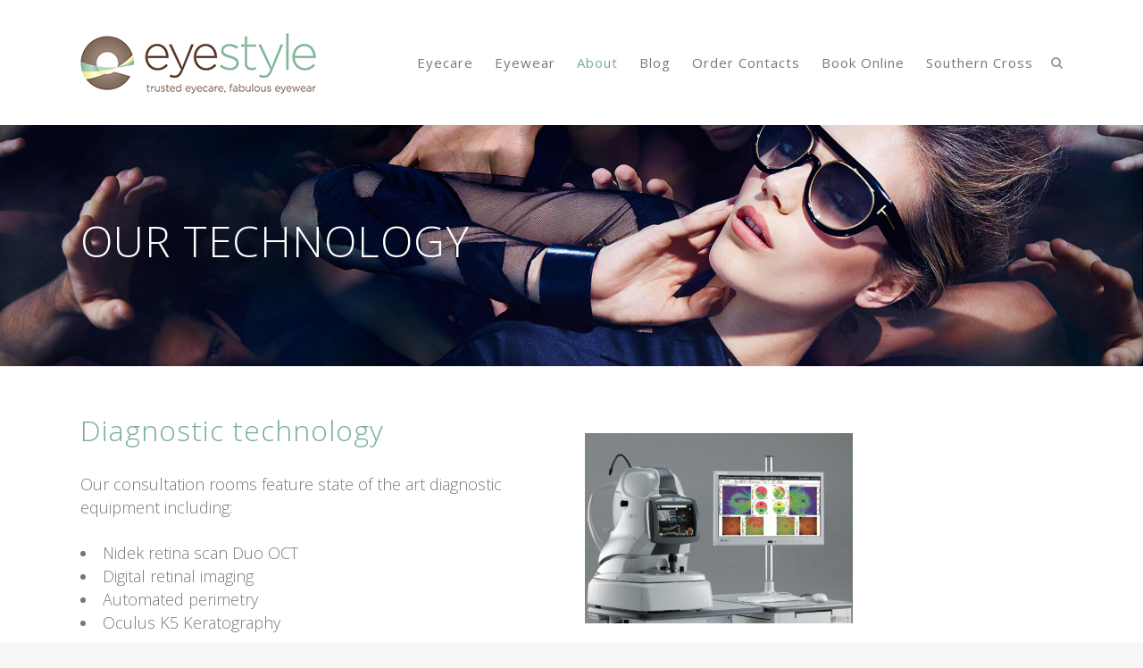

--- FILE ---
content_type: text/html; charset=UTF-8
request_url: https://www.eyestyle.co.nz/about/our-technology/
body_size: 12447
content:
	<!DOCTYPE html>
<html lang="en-US">
<head>
	<meta charset="UTF-8" />
	
	<title>Our Technology | Eyestyle</title>

	
			
						<meta name="viewport" content="width=device-width,initial-scale=1,user-scalable=no">
		
	<link rel="profile" href="http://gmpg.org/xfn/11" />
	<link rel="pingback" href="https://www.eyestyle.co.nz/xmlrpc.php" />
	<link rel="shortcut icon" type="image/x-icon" href="https://www.eyestyle.co.nz/wp-content/uploads/2015/07/fac.png">
	<link rel="apple-touch-icon" href="https://www.eyestyle.co.nz/wp-content/uploads/2015/07/fac.png"/>
	<link href='//fonts.googleapis.com/css?family=Raleway:100,200,300,400,500,600,700,800,900,300italic,400italic|Open+Sans:100,200,300,400,500,600,700,800,900,300italic,400italic&subset=latin,latin-ext' rel='stylesheet' type='text/css'>
<meta name='robots' content='index, follow, max-image-preview:large, max-snippet:-1, max-video-preview:-1' />
	<style>img:is([sizes="auto" i], [sizes^="auto," i]) { contain-intrinsic-size: 3000px 1500px }</style>
	
<!-- Google Tag Manager for WordPress by gtm4wp.com -->
<script data-cfasync="false" data-pagespeed-no-defer>
	var gtm4wp_datalayer_name = "dataLayer";
	var dataLayer = dataLayer || [];
</script>
<!-- End Google Tag Manager for WordPress by gtm4wp.com -->
	<!-- This site is optimized with the Yoast SEO plugin v21.6 - https://yoast.com/wordpress/plugins/seo/ -->
	<meta name="description" content="Eyestyle uses the latest technology to create custom lenses and perfect fittings. Experience vision care that’s truly personalised." />
	<link rel="canonical" href="https://www.eyestyle.co.nz/about/our-technology/" />
	<meta property="og:locale" content="en_US" />
	<meta property="og:type" content="article" />
	<meta property="og:title" content="Our Technology | Eyestyle" />
	<meta property="og:description" content="Eyestyle uses the latest technology to create custom lenses and perfect fittings. Experience vision care that’s truly personalised." />
	<meta property="og:url" content="https://www.eyestyle.co.nz/about/our-technology/" />
	<meta property="og:site_name" content="Eyestyle" />
	<meta property="article:modified_time" content="2023-10-18T02:35:07+00:00" />
	<meta property="og:image" content="https://www.eyestyle.co.nz/wp-content/uploads/2023/10/download.png" />
	<meta name="twitter:label1" content="Est. reading time" />
	<meta name="twitter:data1" content="2 minutes" />
	<script type="application/ld+json" class="yoast-schema-graph">{"@context":"https://schema.org","@graph":[{"@type":"WebPage","@id":"https://www.eyestyle.co.nz/about/our-technology/","url":"https://www.eyestyle.co.nz/about/our-technology/","name":"Our Technology | Eyestyle","isPartOf":{"@id":"https://www.eyestyle.co.nz/#website"},"primaryImageOfPage":{"@id":"https://www.eyestyle.co.nz/about/our-technology/#primaryimage"},"image":{"@id":"https://www.eyestyle.co.nz/about/our-technology/#primaryimage"},"thumbnailUrl":"https://www.eyestyle.co.nz/wp-content/uploads/2023/10/download.png","datePublished":"2015-08-04T03:45:51+00:00","dateModified":"2023-10-18T02:35:07+00:00","description":"Eyestyle uses the latest technology to create custom lenses and perfect fittings. Experience vision care that’s truly personalised.","breadcrumb":{"@id":"https://www.eyestyle.co.nz/about/our-technology/#breadcrumb"},"inLanguage":"en-US","potentialAction":[{"@type":"ReadAction","target":["https://www.eyestyle.co.nz/about/our-technology/"]}]},{"@type":"ImageObject","inLanguage":"en-US","@id":"https://www.eyestyle.co.nz/about/our-technology/#primaryimage","url":"https://www.eyestyle.co.nz/wp-content/uploads/2023/10/download.png","contentUrl":"https://www.eyestyle.co.nz/wp-content/uploads/2023/10/download.png","width":183,"height":275},{"@type":"BreadcrumbList","@id":"https://www.eyestyle.co.nz/about/our-technology/#breadcrumb","itemListElement":[{"@type":"ListItem","position":1,"name":"Home","item":"https://www.eyestyle.co.nz/"},{"@type":"ListItem","position":2,"name":"About","item":"https://www.eyestyle.co.nz/about/"},{"@type":"ListItem","position":3,"name":"Our technology"}]},{"@type":"WebSite","@id":"https://www.eyestyle.co.nz/#website","url":"https://www.eyestyle.co.nz/","name":"Eyestyle","description":"Trusted Eyecare. Fabulous Eyewear.","potentialAction":[{"@type":"SearchAction","target":{"@type":"EntryPoint","urlTemplate":"https://www.eyestyle.co.nz/?s={search_term_string}"},"query-input":"required name=search_term_string"}],"inLanguage":"en-US"}]}</script>
	<!-- / Yoast SEO plugin. -->


<link rel='dns-prefetch' href='//www.googletagmanager.com' />
<link rel='dns-prefetch' href='//fonts.googleapis.com' />
<link rel="alternate" type="application/rss+xml" title="Eyestyle &raquo; Feed" href="https://www.eyestyle.co.nz/feed/" />
<link rel="alternate" type="application/rss+xml" title="Eyestyle &raquo; Comments Feed" href="https://www.eyestyle.co.nz/comments/feed/" />
<link rel="alternate" type="application/rss+xml" title="Eyestyle &raquo; Our technology Comments Feed" href="https://www.eyestyle.co.nz/about/our-technology/feed/" />
<script type="text/javascript">
/* <![CDATA[ */
window._wpemojiSettings = {"baseUrl":"https:\/\/s.w.org\/images\/core\/emoji\/16.0.1\/72x72\/","ext":".png","svgUrl":"https:\/\/s.w.org\/images\/core\/emoji\/16.0.1\/svg\/","svgExt":".svg","source":{"concatemoji":"https:\/\/www.eyestyle.co.nz\/wp-includes\/js\/wp-emoji-release.min.js?ver=6.8.3"}};
/*! This file is auto-generated */
!function(s,n){var o,i,e;function c(e){try{var t={supportTests:e,timestamp:(new Date).valueOf()};sessionStorage.setItem(o,JSON.stringify(t))}catch(e){}}function p(e,t,n){e.clearRect(0,0,e.canvas.width,e.canvas.height),e.fillText(t,0,0);var t=new Uint32Array(e.getImageData(0,0,e.canvas.width,e.canvas.height).data),a=(e.clearRect(0,0,e.canvas.width,e.canvas.height),e.fillText(n,0,0),new Uint32Array(e.getImageData(0,0,e.canvas.width,e.canvas.height).data));return t.every(function(e,t){return e===a[t]})}function u(e,t){e.clearRect(0,0,e.canvas.width,e.canvas.height),e.fillText(t,0,0);for(var n=e.getImageData(16,16,1,1),a=0;a<n.data.length;a++)if(0!==n.data[a])return!1;return!0}function f(e,t,n,a){switch(t){case"flag":return n(e,"\ud83c\udff3\ufe0f\u200d\u26a7\ufe0f","\ud83c\udff3\ufe0f\u200b\u26a7\ufe0f")?!1:!n(e,"\ud83c\udde8\ud83c\uddf6","\ud83c\udde8\u200b\ud83c\uddf6")&&!n(e,"\ud83c\udff4\udb40\udc67\udb40\udc62\udb40\udc65\udb40\udc6e\udb40\udc67\udb40\udc7f","\ud83c\udff4\u200b\udb40\udc67\u200b\udb40\udc62\u200b\udb40\udc65\u200b\udb40\udc6e\u200b\udb40\udc67\u200b\udb40\udc7f");case"emoji":return!a(e,"\ud83e\udedf")}return!1}function g(e,t,n,a){var r="undefined"!=typeof WorkerGlobalScope&&self instanceof WorkerGlobalScope?new OffscreenCanvas(300,150):s.createElement("canvas"),o=r.getContext("2d",{willReadFrequently:!0}),i=(o.textBaseline="top",o.font="600 32px Arial",{});return e.forEach(function(e){i[e]=t(o,e,n,a)}),i}function t(e){var t=s.createElement("script");t.src=e,t.defer=!0,s.head.appendChild(t)}"undefined"!=typeof Promise&&(o="wpEmojiSettingsSupports",i=["flag","emoji"],n.supports={everything:!0,everythingExceptFlag:!0},e=new Promise(function(e){s.addEventListener("DOMContentLoaded",e,{once:!0})}),new Promise(function(t){var n=function(){try{var e=JSON.parse(sessionStorage.getItem(o));if("object"==typeof e&&"number"==typeof e.timestamp&&(new Date).valueOf()<e.timestamp+604800&&"object"==typeof e.supportTests)return e.supportTests}catch(e){}return null}();if(!n){if("undefined"!=typeof Worker&&"undefined"!=typeof OffscreenCanvas&&"undefined"!=typeof URL&&URL.createObjectURL&&"undefined"!=typeof Blob)try{var e="postMessage("+g.toString()+"("+[JSON.stringify(i),f.toString(),p.toString(),u.toString()].join(",")+"));",a=new Blob([e],{type:"text/javascript"}),r=new Worker(URL.createObjectURL(a),{name:"wpTestEmojiSupports"});return void(r.onmessage=function(e){c(n=e.data),r.terminate(),t(n)})}catch(e){}c(n=g(i,f,p,u))}t(n)}).then(function(e){for(var t in e)n.supports[t]=e[t],n.supports.everything=n.supports.everything&&n.supports[t],"flag"!==t&&(n.supports.everythingExceptFlag=n.supports.everythingExceptFlag&&n.supports[t]);n.supports.everythingExceptFlag=n.supports.everythingExceptFlag&&!n.supports.flag,n.DOMReady=!1,n.readyCallback=function(){n.DOMReady=!0}}).then(function(){return e}).then(function(){var e;n.supports.everything||(n.readyCallback(),(e=n.source||{}).concatemoji?t(e.concatemoji):e.wpemoji&&e.twemoji&&(t(e.twemoji),t(e.wpemoji)))}))}((window,document),window._wpemojiSettings);
/* ]]> */
</script>
<link rel='stylesheet' id='layerslider-css' href='https://www.eyestyle.co.nz/wp-content/plugins/LayerSlider/assets/static/layerslider/css/layerslider.css?ver=7.3.0' type='text/css' media='all' />
<link rel='stylesheet' id='ls-google-fonts-css' href='https://fonts.googleapis.com/css?family=Lato:100,100i,200,200i,300,300i,400,400i,500,500i,600,600i,700,700i,800,800i,900,900i%7COpen+Sans:100,100i,200,200i,300,300i,400,400i,500,500i,600,600i,700,700i,800,800i,900,900i%7CIndie+Flower:100,100i,200,200i,300,300i,400,400i,500,500i,600,600i,700,700i,800,800i,900,900i%7COswald:100,100i,200,200i,300,300i,400,400i,500,500i,600,600i,700,700i,800,800i,900,900i' type='text/css' media='all' />
<style id='wp-emoji-styles-inline-css' type='text/css'>

	img.wp-smiley, img.emoji {
		display: inline !important;
		border: none !important;
		box-shadow: none !important;
		height: 1em !important;
		width: 1em !important;
		margin: 0 0.07em !important;
		vertical-align: -0.1em !important;
		background: none !important;
		padding: 0 !important;
	}
</style>
<link rel='stylesheet' id='wp-block-library-css' href='https://www.eyestyle.co.nz/wp-includes/css/dist/block-library/style.min.css?ver=6.8.3' type='text/css' media='all' />
<style id='classic-theme-styles-inline-css' type='text/css'>
/*! This file is auto-generated */
.wp-block-button__link{color:#fff;background-color:#32373c;border-radius:9999px;box-shadow:none;text-decoration:none;padding:calc(.667em + 2px) calc(1.333em + 2px);font-size:1.125em}.wp-block-file__button{background:#32373c;color:#fff;text-decoration:none}
</style>
<style id='global-styles-inline-css' type='text/css'>
:root{--wp--preset--aspect-ratio--square: 1;--wp--preset--aspect-ratio--4-3: 4/3;--wp--preset--aspect-ratio--3-4: 3/4;--wp--preset--aspect-ratio--3-2: 3/2;--wp--preset--aspect-ratio--2-3: 2/3;--wp--preset--aspect-ratio--16-9: 16/9;--wp--preset--aspect-ratio--9-16: 9/16;--wp--preset--color--black: #000000;--wp--preset--color--cyan-bluish-gray: #abb8c3;--wp--preset--color--white: #ffffff;--wp--preset--color--pale-pink: #f78da7;--wp--preset--color--vivid-red: #cf2e2e;--wp--preset--color--luminous-vivid-orange: #ff6900;--wp--preset--color--luminous-vivid-amber: #fcb900;--wp--preset--color--light-green-cyan: #7bdcb5;--wp--preset--color--vivid-green-cyan: #00d084;--wp--preset--color--pale-cyan-blue: #8ed1fc;--wp--preset--color--vivid-cyan-blue: #0693e3;--wp--preset--color--vivid-purple: #9b51e0;--wp--preset--gradient--vivid-cyan-blue-to-vivid-purple: linear-gradient(135deg,rgba(6,147,227,1) 0%,rgb(155,81,224) 100%);--wp--preset--gradient--light-green-cyan-to-vivid-green-cyan: linear-gradient(135deg,rgb(122,220,180) 0%,rgb(0,208,130) 100%);--wp--preset--gradient--luminous-vivid-amber-to-luminous-vivid-orange: linear-gradient(135deg,rgba(252,185,0,1) 0%,rgba(255,105,0,1) 100%);--wp--preset--gradient--luminous-vivid-orange-to-vivid-red: linear-gradient(135deg,rgba(255,105,0,1) 0%,rgb(207,46,46) 100%);--wp--preset--gradient--very-light-gray-to-cyan-bluish-gray: linear-gradient(135deg,rgb(238,238,238) 0%,rgb(169,184,195) 100%);--wp--preset--gradient--cool-to-warm-spectrum: linear-gradient(135deg,rgb(74,234,220) 0%,rgb(151,120,209) 20%,rgb(207,42,186) 40%,rgb(238,44,130) 60%,rgb(251,105,98) 80%,rgb(254,248,76) 100%);--wp--preset--gradient--blush-light-purple: linear-gradient(135deg,rgb(255,206,236) 0%,rgb(152,150,240) 100%);--wp--preset--gradient--blush-bordeaux: linear-gradient(135deg,rgb(254,205,165) 0%,rgb(254,45,45) 50%,rgb(107,0,62) 100%);--wp--preset--gradient--luminous-dusk: linear-gradient(135deg,rgb(255,203,112) 0%,rgb(199,81,192) 50%,rgb(65,88,208) 100%);--wp--preset--gradient--pale-ocean: linear-gradient(135deg,rgb(255,245,203) 0%,rgb(182,227,212) 50%,rgb(51,167,181) 100%);--wp--preset--gradient--electric-grass: linear-gradient(135deg,rgb(202,248,128) 0%,rgb(113,206,126) 100%);--wp--preset--gradient--midnight: linear-gradient(135deg,rgb(2,3,129) 0%,rgb(40,116,252) 100%);--wp--preset--font-size--small: 13px;--wp--preset--font-size--medium: 20px;--wp--preset--font-size--large: 36px;--wp--preset--font-size--x-large: 42px;--wp--preset--spacing--20: 0.44rem;--wp--preset--spacing--30: 0.67rem;--wp--preset--spacing--40: 1rem;--wp--preset--spacing--50: 1.5rem;--wp--preset--spacing--60: 2.25rem;--wp--preset--spacing--70: 3.38rem;--wp--preset--spacing--80: 5.06rem;--wp--preset--shadow--natural: 6px 6px 9px rgba(0, 0, 0, 0.2);--wp--preset--shadow--deep: 12px 12px 50px rgba(0, 0, 0, 0.4);--wp--preset--shadow--sharp: 6px 6px 0px rgba(0, 0, 0, 0.2);--wp--preset--shadow--outlined: 6px 6px 0px -3px rgba(255, 255, 255, 1), 6px 6px rgba(0, 0, 0, 1);--wp--preset--shadow--crisp: 6px 6px 0px rgba(0, 0, 0, 1);}:where(.is-layout-flex){gap: 0.5em;}:where(.is-layout-grid){gap: 0.5em;}body .is-layout-flex{display: flex;}.is-layout-flex{flex-wrap: wrap;align-items: center;}.is-layout-flex > :is(*, div){margin: 0;}body .is-layout-grid{display: grid;}.is-layout-grid > :is(*, div){margin: 0;}:where(.wp-block-columns.is-layout-flex){gap: 2em;}:where(.wp-block-columns.is-layout-grid){gap: 2em;}:where(.wp-block-post-template.is-layout-flex){gap: 1.25em;}:where(.wp-block-post-template.is-layout-grid){gap: 1.25em;}.has-black-color{color: var(--wp--preset--color--black) !important;}.has-cyan-bluish-gray-color{color: var(--wp--preset--color--cyan-bluish-gray) !important;}.has-white-color{color: var(--wp--preset--color--white) !important;}.has-pale-pink-color{color: var(--wp--preset--color--pale-pink) !important;}.has-vivid-red-color{color: var(--wp--preset--color--vivid-red) !important;}.has-luminous-vivid-orange-color{color: var(--wp--preset--color--luminous-vivid-orange) !important;}.has-luminous-vivid-amber-color{color: var(--wp--preset--color--luminous-vivid-amber) !important;}.has-light-green-cyan-color{color: var(--wp--preset--color--light-green-cyan) !important;}.has-vivid-green-cyan-color{color: var(--wp--preset--color--vivid-green-cyan) !important;}.has-pale-cyan-blue-color{color: var(--wp--preset--color--pale-cyan-blue) !important;}.has-vivid-cyan-blue-color{color: var(--wp--preset--color--vivid-cyan-blue) !important;}.has-vivid-purple-color{color: var(--wp--preset--color--vivid-purple) !important;}.has-black-background-color{background-color: var(--wp--preset--color--black) !important;}.has-cyan-bluish-gray-background-color{background-color: var(--wp--preset--color--cyan-bluish-gray) !important;}.has-white-background-color{background-color: var(--wp--preset--color--white) !important;}.has-pale-pink-background-color{background-color: var(--wp--preset--color--pale-pink) !important;}.has-vivid-red-background-color{background-color: var(--wp--preset--color--vivid-red) !important;}.has-luminous-vivid-orange-background-color{background-color: var(--wp--preset--color--luminous-vivid-orange) !important;}.has-luminous-vivid-amber-background-color{background-color: var(--wp--preset--color--luminous-vivid-amber) !important;}.has-light-green-cyan-background-color{background-color: var(--wp--preset--color--light-green-cyan) !important;}.has-vivid-green-cyan-background-color{background-color: var(--wp--preset--color--vivid-green-cyan) !important;}.has-pale-cyan-blue-background-color{background-color: var(--wp--preset--color--pale-cyan-blue) !important;}.has-vivid-cyan-blue-background-color{background-color: var(--wp--preset--color--vivid-cyan-blue) !important;}.has-vivid-purple-background-color{background-color: var(--wp--preset--color--vivid-purple) !important;}.has-black-border-color{border-color: var(--wp--preset--color--black) !important;}.has-cyan-bluish-gray-border-color{border-color: var(--wp--preset--color--cyan-bluish-gray) !important;}.has-white-border-color{border-color: var(--wp--preset--color--white) !important;}.has-pale-pink-border-color{border-color: var(--wp--preset--color--pale-pink) !important;}.has-vivid-red-border-color{border-color: var(--wp--preset--color--vivid-red) !important;}.has-luminous-vivid-orange-border-color{border-color: var(--wp--preset--color--luminous-vivid-orange) !important;}.has-luminous-vivid-amber-border-color{border-color: var(--wp--preset--color--luminous-vivid-amber) !important;}.has-light-green-cyan-border-color{border-color: var(--wp--preset--color--light-green-cyan) !important;}.has-vivid-green-cyan-border-color{border-color: var(--wp--preset--color--vivid-green-cyan) !important;}.has-pale-cyan-blue-border-color{border-color: var(--wp--preset--color--pale-cyan-blue) !important;}.has-vivid-cyan-blue-border-color{border-color: var(--wp--preset--color--vivid-cyan-blue) !important;}.has-vivid-purple-border-color{border-color: var(--wp--preset--color--vivid-purple) !important;}.has-vivid-cyan-blue-to-vivid-purple-gradient-background{background: var(--wp--preset--gradient--vivid-cyan-blue-to-vivid-purple) !important;}.has-light-green-cyan-to-vivid-green-cyan-gradient-background{background: var(--wp--preset--gradient--light-green-cyan-to-vivid-green-cyan) !important;}.has-luminous-vivid-amber-to-luminous-vivid-orange-gradient-background{background: var(--wp--preset--gradient--luminous-vivid-amber-to-luminous-vivid-orange) !important;}.has-luminous-vivid-orange-to-vivid-red-gradient-background{background: var(--wp--preset--gradient--luminous-vivid-orange-to-vivid-red) !important;}.has-very-light-gray-to-cyan-bluish-gray-gradient-background{background: var(--wp--preset--gradient--very-light-gray-to-cyan-bluish-gray) !important;}.has-cool-to-warm-spectrum-gradient-background{background: var(--wp--preset--gradient--cool-to-warm-spectrum) !important;}.has-blush-light-purple-gradient-background{background: var(--wp--preset--gradient--blush-light-purple) !important;}.has-blush-bordeaux-gradient-background{background: var(--wp--preset--gradient--blush-bordeaux) !important;}.has-luminous-dusk-gradient-background{background: var(--wp--preset--gradient--luminous-dusk) !important;}.has-pale-ocean-gradient-background{background: var(--wp--preset--gradient--pale-ocean) !important;}.has-electric-grass-gradient-background{background: var(--wp--preset--gradient--electric-grass) !important;}.has-midnight-gradient-background{background: var(--wp--preset--gradient--midnight) !important;}.has-small-font-size{font-size: var(--wp--preset--font-size--small) !important;}.has-medium-font-size{font-size: var(--wp--preset--font-size--medium) !important;}.has-large-font-size{font-size: var(--wp--preset--font-size--large) !important;}.has-x-large-font-size{font-size: var(--wp--preset--font-size--x-large) !important;}
:where(.wp-block-post-template.is-layout-flex){gap: 1.25em;}:where(.wp-block-post-template.is-layout-grid){gap: 1.25em;}
:where(.wp-block-columns.is-layout-flex){gap: 2em;}:where(.wp-block-columns.is-layout-grid){gap: 2em;}
:root :where(.wp-block-pullquote){font-size: 1.5em;line-height: 1.6;}
</style>
<link rel='stylesheet' id='simple-youtube-responsive-css' href='https://www.eyestyle.co.nz/wp-content/plugins/simple-youtube-responsive/css/yt-responsive.css?ver=3.2.5' type='text/css' media='all' />
<link rel='stylesheet' id='page-list-style-css' href='https://www.eyestyle.co.nz/wp-content/plugins/sitemap/css/page-list.css?ver=4.3' type='text/css' media='all' />
<link rel='stylesheet' id='mc4wp-form-basic-css' href='https://www.eyestyle.co.nz/wp-content/plugins/mailchimp-for-wp/assets/css/form-basic.css?ver=4.9.10' type='text/css' media='all' />
<link rel='stylesheet' id='default_style-css' href='https://www.eyestyle.co.nz/wp-content/themes/bridge/style.css?ver=6.8.3' type='text/css' media='all' />
<link rel='stylesheet' id='qode-font-awesome-css' href='https://www.eyestyle.co.nz/wp-content/themes/bridge/css/font-awesome/css/font-awesome.min.css?ver=6.8.3' type='text/css' media='all' />
<link rel='stylesheet' id='qode-elegant-icons-css' href='https://www.eyestyle.co.nz/wp-content/themes/bridge/css/elegant-icons/style.min.css?ver=6.8.3' type='text/css' media='all' />
<link rel='stylesheet' id='stylesheet-css' href='https://www.eyestyle.co.nz/wp-content/themes/bridge/css/stylesheet.min.css?ver=6.8.3' type='text/css' media='all' />
<link rel='stylesheet' id='mac_stylesheet-css' href='https://www.eyestyle.co.nz/wp-content/themes/bridge/css/mac_stylesheet.css?ver=6.8.3' type='text/css' media='all' />
<link rel='stylesheet' id='webkit-css' href='https://www.eyestyle.co.nz/wp-content/themes/bridge/css/webkit_stylesheet.css?ver=6.8.3' type='text/css' media='all' />
<link rel='stylesheet' id='style_dynamic-css' href='https://www.eyestyle.co.nz/wp-content/themes/bridge/css/style_dynamic.css?ver=1750124538' type='text/css' media='all' />
<link rel='stylesheet' id='responsive-css' href='https://www.eyestyle.co.nz/wp-content/themes/bridge/css/responsive.min.css?ver=6.8.3' type='text/css' media='all' />
<link rel='stylesheet' id='style_dynamic_responsive-css' href='https://www.eyestyle.co.nz/wp-content/themes/bridge/css/style_dynamic_responsive.css?ver=1750124538' type='text/css' media='all' />
<link rel='stylesheet' id='js_composer_front-css' href='https://www.eyestyle.co.nz/wp-content/plugins/js_composer/assets/css/js_composer.min.css?ver=7.2' type='text/css' media='all' />
<link rel='stylesheet' id='custom_css-css' href='https://www.eyestyle.co.nz/wp-content/themes/bridge/css/custom_css.css?ver=1750124538' type='text/css' media='all' />
<link rel='stylesheet' id='slb_core-css' href='https://www.eyestyle.co.nz/wp-content/plugins/simple-lightbox/client/css/app.css?ver=2.9.3' type='text/css' media='all' />
<link rel='stylesheet' id='childstyle-css' href='https://www.eyestyle.co.nz/wp-content/themes/bridge-child/style.css?ver=6.8.3' type='text/css' media='all' />
<link rel='stylesheet' id='redux-google-fonts-seed_cspv4-css' href='https://fonts.googleapis.com/css?family=Open+Sans%3A700%2C400&#038;ver=1421286878' type='text/css' media='all' />
<script type="text/javascript" src="https://www.eyestyle.co.nz/wp-includes/js/jquery/jquery.min.js?ver=3.7.1" id="jquery-core-js"></script>
<script type="text/javascript" src="https://www.eyestyle.co.nz/wp-includes/js/jquery/jquery-migrate.min.js?ver=3.4.1" id="jquery-migrate-js"></script>
<script type="text/javascript" id="layerslider-utils-js-extra">
/* <![CDATA[ */
var LS_Meta = {"v":"7.3.0","fixGSAP":"1"};
/* ]]> */
</script>
<script type="text/javascript" src="https://www.eyestyle.co.nz/wp-content/plugins/LayerSlider/assets/static/layerslider/js/layerslider.utils.js?ver=7.3.0" id="layerslider-utils-js"></script>
<script type="text/javascript" src="https://www.eyestyle.co.nz/wp-content/plugins/LayerSlider/assets/static/layerslider/js/layerslider.kreaturamedia.jquery.js?ver=7.3.0" id="layerslider-js"></script>
<script type="text/javascript" src="https://www.eyestyle.co.nz/wp-content/plugins/LayerSlider/assets/static/layerslider/js/layerslider.transitions.js?ver=7.3.0" id="layerslider-transitions-js"></script>

<!-- Google Analytics snippet added by Site Kit -->
<script type="text/javascript" src="https://www.googletagmanager.com/gtag/js?id=GT-KTRG4QX" id="google_gtagjs-js" async></script>
<script type="text/javascript" id="google_gtagjs-js-after">
/* <![CDATA[ */
window.dataLayer = window.dataLayer || [];function gtag(){dataLayer.push(arguments);}
gtag('set', 'linker', {"domains":["www.eyestyle.co.nz"]} );
gtag("js", new Date());
gtag("set", "developer_id.dZTNiMT", true);
gtag("config", "GT-KTRG4QX");
/* ]]> */
</script>

<!-- End Google Analytics snippet added by Site Kit -->
<script></script><meta name="generator" content="Powered by LayerSlider 7.3.0 - Multi-Purpose, Responsive, Parallax, Mobile-Friendly Slider Plugin for WordPress." />
<!-- LayerSlider updates and docs at: https://layerslider.com -->
<link rel="https://api.w.org/" href="https://www.eyestyle.co.nz/wp-json/" /><link rel="alternate" title="JSON" type="application/json" href="https://www.eyestyle.co.nz/wp-json/wp/v2/pages/218" /><link rel="EditURI" type="application/rsd+xml" title="RSD" href="https://www.eyestyle.co.nz/xmlrpc.php?rsd" />
<link rel='shortlink' href='https://www.eyestyle.co.nz/?p=218' />
<link rel="alternate" title="oEmbed (JSON)" type="application/json+oembed" href="https://www.eyestyle.co.nz/wp-json/oembed/1.0/embed?url=https%3A%2F%2Fwww.eyestyle.co.nz%2Fabout%2Four-technology%2F" />
<link rel="alternate" title="oEmbed (XML)" type="text/xml+oembed" href="https://www.eyestyle.co.nz/wp-json/oembed/1.0/embed?url=https%3A%2F%2Fwww.eyestyle.co.nz%2Fabout%2Four-technology%2F&#038;format=xml" />
<meta name="generator" content="Site Kit by Google 1.115.0" />
<!-- Google Tag Manager for WordPress by gtm4wp.com -->
<!-- GTM Container placement set to automatic -->
<script data-cfasync="false" data-pagespeed-no-defer type="text/javascript">
	var dataLayer_content = {"pagePostType":"page","pagePostType2":"single-page","pagePostAuthor":"Bronte"};
	dataLayer.push( dataLayer_content );
</script>
<script data-cfasync="false" data-pagespeed-no-defer type="text/javascript">
(function(w,d,s,l,i){w[l]=w[l]||[];w[l].push({'gtm.start':
new Date().getTime(),event:'gtm.js'});var f=d.getElementsByTagName(s)[0],
j=d.createElement(s),dl=l!='dataLayer'?'&l='+l:'';j.async=true;j.src=
'//www.googletagmanager.com/gtm.js?id='+i+dl;f.parentNode.insertBefore(j,f);
})(window,document,'script','dataLayer','GTM-PTFGNPSK');
</script>
<!-- End Google Tag Manager for WordPress by gtm4wp.com --><style type="text/css">.recentcomments a{display:inline !important;padding:0 !important;margin:0 !important;}</style><meta name="generator" content="Powered by WPBakery Page Builder - drag and drop page builder for WordPress."/>
<style type="text/css" data-type="vc_shortcodes-custom-css">.vc_custom_1586212055010{margin-top: 25px !important;}.vc_custom_1438724770489{padding-top: 30px !important;padding-bottom: 30px !important;}.vc_custom_1438724781134{padding-top: 30px !important;padding-bottom: 30px !important;}</style><noscript><style> .wpb_animate_when_almost_visible { opacity: 1; }</style></noscript>
<meta name="viewport" content="width=device-width, user-scalable=yes, initial-scale=1.0, minimum-scale=0.1, maximum-scale=10.0">
</head>

<body class="wp-singular page-template page-template-full_width page-template-full_width-php page page-id-218 page-child parent-pageid-81 wp-theme-bridge wp-child-theme-bridge-child  qode-child-theme-ver-1.0.0 qode-theme-ver-7.5 wpb-js-composer js-comp-ver-7.2 vc_responsive">

						<div class="wrapper">
	<div class="wrapper_inner">
	<!-- Google Analytics start -->
			<script>
			var _gaq = _gaq || [];
			_gaq.push(['_setAccount', 'UA-17484079-22']);
			_gaq.push(['_trackPageview']);

			(function() {
				var ga = document.createElement('script'); ga.type = 'text/javascript'; ga.async = true;
				ga.src = ('https:' == document.location.protocol ? 'https://ssl' : 'http://www') + '.google-analytics.com/ga.js';
				var s = document.getElementsByTagName('script')[0]; s.parentNode.insertBefore(ga, s);
			})();
		</script>
		<!-- Google Analytics end -->

	


<header class=" scroll_header_top_area  regular page_header">
    <div class="header_inner clearfix">

		
					<form role="search" id="searchform" action="https://www.eyestyle.co.nz/" class="qode_search_form" method="get">
									<div class="container">
					<div class="container_inner clearfix">
				
                <i class="qode_icon_font_awesome fa fa-search qode_icon_in_search" ></i>				<input type="text" placeholder="Search" name="s" class="qode_search_field" autocomplete="off" />
				<input type="submit" value="Search" />

				<div class="qode_search_close">
					<a href="#">
                        <i class="qode_icon_font_awesome fa fa-times qode_icon_in_search" ></i>					</a>
				</div>
										</div>
					</div>
							</form>
				
		<div class="header_top_bottom_holder">
		<div class="header_bottom clearfix" style='' >
		    				<div class="container">
					<div class="container_inner clearfix">
                    			                					<div class="header_inner_left">
                        													<div class="mobile_menu_button">
                                <span>
                                    <i class="qode_icon_font_awesome fa fa-bars " ></i>                                </span>
                            </div>
												<div class="logo_wrapper">
                            							<div class="q_logo">
								<a href="https://www.eyestyle.co.nz/">
									<img class="normal" src="https://www.eyestyle.co.nz/wp-content/uploads/2015/07/Logo.png" alt="Logo"/>
									<img class="light" src="https://www.eyestyle.co.nz/wp-content/themes/bridge/img/logo.png" alt="Logo"/>
									<img class="dark" src="https://www.eyestyle.co.nz/wp-content/themes/bridge/img/logo_black.png" alt="Logo"/>
									<img class="sticky" src="https://www.eyestyle.co.nz/wp-content/themes/bridge/img/logo_black.png" alt="Logo"/>
									<img class="mobile" src="https://www.eyestyle.co.nz/wp-content/uploads/2015/07/Logo.png" alt="Logo"/>
																	</a>
							</div>
                            						</div>
                                                					</div>
                    					                                                							<div class="header_inner_right">
                                <div class="side_menu_button_wrapper right">
																			<div class="header_bottom_right_widget_holder"><div class="header_bottom_widget widget_black_studio_tinymce"><div class="textwidget"></div></div></div>
																		                                    <div class="side_menu_button">
									
																					<a class="search_button search_slides_from_window_top normal" href="javascript:void(0)">
                                                <i class="qode_icon_font_awesome fa fa-search " ></i>											</a>
								
																					                                                                                                                    </div>
                                </div>
							</div>
												
												
						<nav class="main_menu drop_down right">
						<ul id="menu-home" class=""><li id="nav-menu-item-77" class="menu-item menu-item-type-post_type menu-item-object-page menu-item-has-children  has_sub narrow"><a href="https://www.eyestyle.co.nz/eyecare/" class=""><i class="menu_icon blank fa"></i><span>Eyecare</span><span class="plus"></span></a>
<div class="second"><div class="inner"><ul>
	<li id="nav-menu-item-213" class="menu-item menu-item-type-post_type menu-item-object-page "><a href="https://www.eyestyle.co.nz/eyecare/dry-eye/" class=""><i class="menu_icon blank fa"></i><span>Dry Eye</span><span class="plus"></span></a></li>
	<li id="nav-menu-item-212" class="menu-item menu-item-type-post_type menu-item-object-page "><a href="https://www.eyestyle.co.nz/eyecare/blepharitis/" class=""><i class="menu_icon blank fa"></i><span>Blepharitis</span><span class="plus"></span></a></li>
	<li id="nav-menu-item-209" class="menu-item menu-item-type-post_type menu-item-object-page "><a href="https://www.eyestyle.co.nz/eyecare/keratoconus/" class=""><i class="menu_icon blank fa"></i><span>Keratoconus</span><span class="plus"></span></a></li>
	<li id="nav-menu-item-1286" class="menu-item menu-item-type-post_type menu-item-object-page "><a href="https://www.eyestyle.co.nz/eyecare/myopia-management/" class=""><i class="menu_icon blank fa"></i><span>Myopia Management</span><span class="plus"></span></a></li>
	<li id="nav-menu-item-207" class="menu-item menu-item-type-post_type menu-item-object-page "><a href="https://www.eyestyle.co.nz/eyecare/eye-disease-management/" class=""><i class="menu_icon blank fa"></i><span>Eye Disease Management</span><span class="plus"></span></a></li>
</ul></div></div>
</li>
<li id="nav-menu-item-78" class="menu-item menu-item-type-post_type menu-item-object-page menu-item-has-children  has_sub narrow"><a href="https://www.eyestyle.co.nz/eyewear/" class=" no_link" style="cursor: default;" onclick="JavaScript: return false;"><i class="menu_icon blank fa"></i><span>Eyewear</span><span class="plus"></span></a>
<div class="second"><div class="inner"><ul>
	<li id="nav-menu-item-226" class="menu-item menu-item-type-post_type menu-item-object-page "><a href="https://www.eyestyle.co.nz/eyewear/optical-glasses/" class=""><i class="menu_icon blank fa"></i><span>Prescription Glasses</span><span class="plus"></span></a></li>
	<li id="nav-menu-item-227" class="menu-item menu-item-type-post_type menu-item-object-page "><a href="https://www.eyestyle.co.nz/eyewear/sun-glasses/" class=""><i class="menu_icon blank fa"></i><span>Designer Sunglasses</span><span class="plus"></span></a></li>
</ul></div></div>
</li>
<li id="nav-menu-item-82" class="menu-item menu-item-type-post_type menu-item-object-page current-page-ancestor current-menu-ancestor current-menu-parent current-page-parent current_page_parent current_page_ancestor menu-item-has-children active has_sub narrow"><a href="https://www.eyestyle.co.nz/about/" class=" current  no_link" style="cursor: default;" onclick="JavaScript: return false;"><i class="menu_icon blank fa"></i><span>About</span><span class="plus"></span></a>
<div class="second"><div class="inner"><ul>
	<li id="nav-menu-item-223" class="menu-item menu-item-type-post_type menu-item-object-page "><a href="https://www.eyestyle.co.nz/about/our-philosophy/" class=""><i class="menu_icon blank fa"></i><span>Our Philosophy</span><span class="plus"></span></a></li>
	<li id="nav-menu-item-225" class="menu-item menu-item-type-post_type menu-item-object-page current-menu-item page_item page-item-218 current_page_item "><a href="https://www.eyestyle.co.nz/about/our-technology/" class=""><i class="menu_icon blank fa"></i><span>Our Technology</span><span class="plus"></span></a></li>
</ul></div></div>
</li>
<li id="nav-menu-item-33" class="menu-item menu-item-type-post_type menu-item-object-page  narrow"><a href="https://www.eyestyle.co.nz/new-trends/" class=""><i class="menu_icon blank fa"></i><span>Blog</span><span class="plus"></span></a></li>
<li id="nav-menu-item-80" class="menu-item menu-item-type-post_type menu-item-object-page  narrow"><a href="https://www.eyestyle.co.nz/order-contacts/" class=""><i class="menu_icon blank fa"></i><span>Order Contacts</span><span class="plus"></span></a></li>
<li id="nav-menu-item-2018" class="menu-item menu-item-type-post_type menu-item-object-page menu-item-has-children  has_sub narrow"><a href="https://www.eyestyle.co.nz/book-online/" class=""><i class="menu_icon blank fa"></i><span>Book Online</span><span class="plus"></span></a>
<div class="second"><div class="inner"><ul>
	<li id="nav-menu-item-2016" class="menu-item menu-item-type-post_type menu-item-object-page "><a href="https://www.eyestyle.co.nz/book-online/milford-optometrist/" class=""><i class="menu_icon blank fa"></i><span>Eyestyle Optometrist at Milford Shopping Centre</span><span class="plus"></span></a></li>
	<li id="nav-menu-item-2017" class="menu-item menu-item-type-post_type menu-item-object-page "><a href="https://www.eyestyle.co.nz/book-online/eastridge-optometrist-mission-bay/" class=""><i class="menu_icon blank fa"></i><span>Eyestyle Optometrist at Eastridge Shopping Centre</span><span class="plus"></span></a></li>
	<li id="nav-menu-item-628" class="menu-item menu-item-type-post_type menu-item-object-page "><a href="https://www.eyestyle.co.nz/contact/" class=""><i class="menu_icon blank fa"></i><span>Contact</span><span class="plus"></span></a></li>
</ul></div></div>
</li>
<li id="nav-menu-item-1983" class="menu-item menu-item-type-post_type menu-item-object-page  narrow"><a href="https://www.eyestyle.co.nz/southern-cross-health-insurance/" class=""><i class="menu_icon blank fa"></i><span>Southern Cross</span><span class="plus"></span></a></li>
</ul>						</nav>
						                        										<nav class="mobile_menu">
                        <ul id="menu-home-1" class=""><li id="mobile-menu-item-77" class="menu-item menu-item-type-post_type menu-item-object-page menu-item-has-children  has_sub"><a href="https://www.eyestyle.co.nz/eyecare/" class=""><span>Eyecare</span></a><span class="mobile_arrow"><i class="fa fa-angle-right"></i><i class="fa fa-angle-down"></i></span>
<ul class="sub_menu">
	<li id="mobile-menu-item-213" class="menu-item menu-item-type-post_type menu-item-object-page "><a href="https://www.eyestyle.co.nz/eyecare/dry-eye/" class=""><span>Dry Eye</span></a><span class="mobile_arrow"><i class="fa fa-angle-right"></i><i class="fa fa-angle-down"></i></span></li>
	<li id="mobile-menu-item-212" class="menu-item menu-item-type-post_type menu-item-object-page "><a href="https://www.eyestyle.co.nz/eyecare/blepharitis/" class=""><span>Blepharitis</span></a><span class="mobile_arrow"><i class="fa fa-angle-right"></i><i class="fa fa-angle-down"></i></span></li>
	<li id="mobile-menu-item-209" class="menu-item menu-item-type-post_type menu-item-object-page "><a href="https://www.eyestyle.co.nz/eyecare/keratoconus/" class=""><span>Keratoconus</span></a><span class="mobile_arrow"><i class="fa fa-angle-right"></i><i class="fa fa-angle-down"></i></span></li>
	<li id="mobile-menu-item-1286" class="menu-item menu-item-type-post_type menu-item-object-page "><a href="https://www.eyestyle.co.nz/eyecare/myopia-management/" class=""><span>Myopia Management</span></a><span class="mobile_arrow"><i class="fa fa-angle-right"></i><i class="fa fa-angle-down"></i></span></li>
	<li id="mobile-menu-item-207" class="menu-item menu-item-type-post_type menu-item-object-page "><a href="https://www.eyestyle.co.nz/eyecare/eye-disease-management/" class=""><span>Eye Disease Management</span></a><span class="mobile_arrow"><i class="fa fa-angle-right"></i><i class="fa fa-angle-down"></i></span></li>
</ul>
</li>
<li id="mobile-menu-item-78" class="menu-item menu-item-type-post_type menu-item-object-page menu-item-has-children  has_sub"><h3><span>Eyewear</span></h3><span class="mobile_arrow"><i class="fa fa-angle-right"></i><i class="fa fa-angle-down"></i></span>
<ul class="sub_menu">
	<li id="mobile-menu-item-226" class="menu-item menu-item-type-post_type menu-item-object-page "><a href="https://www.eyestyle.co.nz/eyewear/optical-glasses/" class=""><span>Prescription Glasses</span></a><span class="mobile_arrow"><i class="fa fa-angle-right"></i><i class="fa fa-angle-down"></i></span></li>
	<li id="mobile-menu-item-227" class="menu-item menu-item-type-post_type menu-item-object-page "><a href="https://www.eyestyle.co.nz/eyewear/sun-glasses/" class=""><span>Designer Sunglasses</span></a><span class="mobile_arrow"><i class="fa fa-angle-right"></i><i class="fa fa-angle-down"></i></span></li>
</ul>
</li>
<li id="mobile-menu-item-82" class="menu-item menu-item-type-post_type menu-item-object-page current-page-ancestor current-menu-ancestor current-menu-parent current-page-parent current_page_parent current_page_ancestor menu-item-has-children active has_sub"><h3><span>About</span></h3><span class="mobile_arrow"><i class="fa fa-angle-right"></i><i class="fa fa-angle-down"></i></span>
<ul class="sub_menu">
	<li id="mobile-menu-item-223" class="menu-item menu-item-type-post_type menu-item-object-page "><a href="https://www.eyestyle.co.nz/about/our-philosophy/" class=""><span>Our Philosophy</span></a><span class="mobile_arrow"><i class="fa fa-angle-right"></i><i class="fa fa-angle-down"></i></span></li>
	<li id="mobile-menu-item-225" class="menu-item menu-item-type-post_type menu-item-object-page current-menu-item page_item page-item-218 current_page_item "><a href="https://www.eyestyle.co.nz/about/our-technology/" class=""><span>Our Technology</span></a><span class="mobile_arrow"><i class="fa fa-angle-right"></i><i class="fa fa-angle-down"></i></span></li>
</ul>
</li>
<li id="mobile-menu-item-33" class="menu-item menu-item-type-post_type menu-item-object-page "><a href="https://www.eyestyle.co.nz/new-trends/" class=""><span>Blog</span></a><span class="mobile_arrow"><i class="fa fa-angle-right"></i><i class="fa fa-angle-down"></i></span></li>
<li id="mobile-menu-item-80" class="menu-item menu-item-type-post_type menu-item-object-page "><a href="https://www.eyestyle.co.nz/order-contacts/" class=""><span>Order Contacts</span></a><span class="mobile_arrow"><i class="fa fa-angle-right"></i><i class="fa fa-angle-down"></i></span></li>
<li id="mobile-menu-item-2018" class="menu-item menu-item-type-post_type menu-item-object-page menu-item-has-children  has_sub"><a href="https://www.eyestyle.co.nz/book-online/" class=""><span>Book Online</span></a><span class="mobile_arrow"><i class="fa fa-angle-right"></i><i class="fa fa-angle-down"></i></span>
<ul class="sub_menu">
	<li id="mobile-menu-item-2016" class="menu-item menu-item-type-post_type menu-item-object-page "><a href="https://www.eyestyle.co.nz/book-online/milford-optometrist/" class=""><span>Eyestyle Optometrist at Milford Shopping Centre</span></a><span class="mobile_arrow"><i class="fa fa-angle-right"></i><i class="fa fa-angle-down"></i></span></li>
	<li id="mobile-menu-item-2017" class="menu-item menu-item-type-post_type menu-item-object-page "><a href="https://www.eyestyle.co.nz/book-online/eastridge-optometrist-mission-bay/" class=""><span>Eyestyle Optometrist at Eastridge Shopping Centre</span></a><span class="mobile_arrow"><i class="fa fa-angle-right"></i><i class="fa fa-angle-down"></i></span></li>
	<li id="mobile-menu-item-628" class="menu-item menu-item-type-post_type menu-item-object-page "><a href="https://www.eyestyle.co.nz/contact/" class=""><span>Contact</span></a><span class="mobile_arrow"><i class="fa fa-angle-right"></i><i class="fa fa-angle-down"></i></span></li>
</ul>
</li>
<li id="mobile-menu-item-1983" class="menu-item menu-item-type-post_type menu-item-object-page "><a href="https://www.eyestyle.co.nz/southern-cross-health-insurance/" class=""><span>Southern Cross</span></a><span class="mobile_arrow"><i class="fa fa-angle-right"></i><i class="fa fa-angle-down"></i></span></li>
</ul>					</nav>
			                    					</div>
				</div>
				</div>
	</div>
	</div>

</header>
		

    		<a id='back_to_top' href='#'>
			<span class="fa-stack">
				<i class="fa fa-arrow-up" style=""></i>
			</span>
		</a>
	    	
    
		
	
    
<div class="content ">
						<div class="content_inner  ">
									<div class="title_outer title_without_animation"    data-height="240">
		<div class="title title_size_small  position_left  has_background" style="background-size:1920px auto;background-image:url(https://www.eyestyle.co.nz/wp-content/uploads/2015/07/brand.jpg);height:240px;">
			<div class="image not_responsive"><img src="https://www.eyestyle.co.nz/wp-content/uploads/2015/07/brand.jpg" alt="&nbsp;" /> </div>
										<div class="title_holder"  style="padding-top:140px;height:100px;">
					<div class="container">
						<div class="container_inner clearfix">
								<div class="title_subtitle_holder" >
                                                                									<div class="title_subtitle_holder_inner">
																	<h1><span>Our technology</span></h1>
																			<span class="separator small left"  ></span>
																	
																																			</div>
								                                                            </div>
						</div>
					</div>
				</div>
								</div>
			</div>
			<div class="full_width">
	<div class="full_width_inner" >
										<div class="wpb-content-wrapper"><div      class="vc_row wpb_row section vc_row-fluid grid_section" style=' padding-top:50px; padding-bottom:50px; text-align:left;'><div class=" section_inner clearfix"><div class='section_inner_margin clearfix'><div class="wpb_column vc_column_container vc_col-sm-6"><div class="vc_column-inner"><div class="wpb_wrapper">
	<div class="wpb_text_column wpb_content_element " >
		<div class="wpb_wrapper">
			<div id="ctl00_ContentPlaceHolder1_markdown" class="markdown">
<h2>Diagnostic technology</h2>
<p>Our consultation rooms feature state of the art diagnostic equipment including:</p>
<ul>
<li>Nidek retina scan Duo OCT</li>
<li>Digital retinal imaging</li>
<li>Automated perimetry</li>
<li>Oculus K5 Keratography</li>
</ul>
</div>

		</div>
	</div>

	<div class="wpb_text_column wpb_content_element " >
		<div class="wpb_wrapper">
			<div id="ctl00_ContentPlaceHolder1_markdown" class="markdown">
<h2></h2>
<h2></h2>
<h2>Dry Eye Treatments</h2>
<ul>
<li>Lumenis Optima IPL</li>
<li>Blephex microdermabrasion for blepharitis</li>
<li>Demodex management</li>
</ul>
</div>

		</div>
	</div>
<div class="separator  transparent   " style="margin-top: 25px;"></div>

	<div class="wpb_text_column wpb_content_element " >
		<div class="wpb_wrapper">
			<div id="ctl00_ContentPlaceHolder1_markdown" class="markdown">
<h2>Lens technology</h2>
<p>We are proud to utilize the latest suite of lens technology from the world’s leading lens manufacturers.   We have also recently added Essilor&#8217;s Visioffice 3 for unparalleled accuracy when taking dispensing measurements.</p>
<ul>
<li>Zeiss</li>
<li>Essilor</li>
<li>Hoya</li>
<li>Rodenstock</li>
</ul>
<p><img fetchpriority="high" decoding="async" class="alignnone size-full wp-image-1853" src="https://www.eyestyle.co.nz/wp-content/uploads/2023/10/download.png" alt="" width="183" height="275" /></p>
<p><img decoding="async" class="alignnone size-medium wp-image-1852" src="https://www.eyestyle.co.nz/wp-content/uploads/2023/10/Demo_PAL-300x169.jpg" alt="" width="300" height="169" srcset="https://www.eyestyle.co.nz/wp-content/uploads/2023/10/Demo_PAL-300x169.jpg 300w, https://www.eyestyle.co.nz/wp-content/uploads/2023/10/Demo_PAL-768x433.jpg 768w, https://www.eyestyle.co.nz/wp-content/uploads/2023/10/Demo_PAL-700x394.jpg 700w, https://www.eyestyle.co.nz/wp-content/uploads/2023/10/Demo_PAL-539x303.jpg 539w, https://www.eyestyle.co.nz/wp-content/uploads/2023/10/Demo_PAL.jpg 996w" sizes="(max-width: 300px) 100vw, 300px" /></p>
</div>

		</div>
	</div>
<div class="separator  transparent   " style="margin-top: 25px;"></div>

	<div class="wpb_text_column wpb_content_element " >
		<div class="wpb_wrapper">
			<h2>Remote edging</h2>
<p>This allows us to fit the majority of lenses on site. It provides quicker turnaround times, thinner, lighter lenses and greater convenience to you.</p>

		</div>
	</div>
<div class="separator  transparent   " style="margin-top: 25px;"></div>

	<div class="wpb_text_column wpb_content_element " >
		<div class="wpb_wrapper">
			<h2>Contact lenses</h2>
<p>Our range of Ascend contact lenses are available in monthly, two weekly and daily options. They provide outstanding comfort and vision correction and excellent value for money.</p>

		</div>
	</div>
</div></div></div><div class="wpb_column vc_column_container vc_col-sm-6"><div class="vc_column-inner"><div class="wpb_wrapper">
	<div class="wpb_text_column wpb_content_element  vc_custom_1586212055010" >
		<div class="wpb_wrapper">
			<p><img decoding="async" class="alignnone size-medium wp-image-1630" src="https://www.eyestyle.co.nz/wp-content/uploads/2020/04/57755088d4a08_06Zdj__cie-zoom-1200x850-300x213.jpg" alt="" width="300" height="213" srcset="https://www.eyestyle.co.nz/wp-content/uploads/2020/04/57755088d4a08_06Zdj__cie-zoom-1200x850-300x213.jpg 300w, https://www.eyestyle.co.nz/wp-content/uploads/2020/04/57755088d4a08_06Zdj__cie-zoom-1200x850-768x544.jpg 768w, https://www.eyestyle.co.nz/wp-content/uploads/2020/04/57755088d4a08_06Zdj__cie-zoom-1200x850-1024x725.jpg 1024w, https://www.eyestyle.co.nz/wp-content/uploads/2020/04/57755088d4a08_06Zdj__cie-zoom-1200x850-700x496.jpg 700w, https://www.eyestyle.co.nz/wp-content/uploads/2020/04/57755088d4a08_06Zdj__cie-zoom-1200x850.jpg 1200w" sizes="(max-width: 300px) 100vw, 300px" /></p>
<p><img loading="lazy" decoding="async" class="alignnone size-medium wp-image-1631" src="https://www.eyestyle.co.nz/wp-content/uploads/2020/04/Oculus-K5-300x200.jpg" alt="" width="300" height="200" srcset="https://www.eyestyle.co.nz/wp-content/uploads/2020/04/Oculus-K5-300x200.jpg 300w, https://www.eyestyle.co.nz/wp-content/uploads/2020/04/Oculus-K5-768x512.jpg 768w, https://www.eyestyle.co.nz/wp-content/uploads/2020/04/Oculus-K5-1024x683.jpg 1024w, https://www.eyestyle.co.nz/wp-content/uploads/2020/04/Oculus-K5-700x467.jpg 700w, https://www.eyestyle.co.nz/wp-content/uploads/2020/04/Oculus-K5.jpg 1575w" sizes="auto, (max-width: 300px) 100vw, 300px" /></p>

		</div>
	</div>
</div></div></div></div></div></div><div      class="vc_row wpb_row section vc_row-fluid make-appt grid_section" style='background-color:#f7f7f6; padding-top:50px; padding-bottom:50px; text-align:left;'><div class=" section_inner clearfix"><div class='section_inner_margin clearfix'><div class="wpb_column vc_column_container vc_col-sm-8"><div class="vc_column-inner"><div class="wpb_wrapper">
	<div class="wpb_text_column wpb_content_element " >
		<div class="wpb_wrapper">
			<h2>At Eyestyle we have built our reputation on providing you with industry leading eyecare.</h2>

		</div>
	</div>
</div></div></div><div class="wpb_column vc_column_container vc_col-sm-4"><div class="vc_column-inner"><div class="wpb_wrapper"><a  href="/eyewear/book-online/" target="_self" data-hover-background-color=#8ece9a data-hover-border-color=#8ece9a data-hover-color=#ffffff class="qbutton " style="color: #ffffff; border-color: #77ad96; background-color: #77ad96;">Book an appointment now</a></div></div></div></div></div></div><div      class="vc_row wpb_row section vc_row-fluid home-find-us" style='background-color:#efeeec; padding-top:50px; padding-bottom:20px; text-align:left;'><div class=" full_section_inner clearfix"><div class="wpb_column vc_column_container vc_col-sm-12"><div class="vc_column-inner"><div class="wpb_wrapper">
	<div class="wpb_text_column wpb_content_element " >
		<div class="wpb_wrapper">
			<h2 style="text-align: center;">Where you can find us&#8230;.</h2>

		</div>
	</div>
</div></div></div></div></div><div      class="vc_row wpb_row section vc_row-fluid grid_section" style='background-color:#efeeec; padding-top:20px; padding-bottom:50px; text-align:left;'><div class=" section_inner clearfix"><div class='section_inner_margin clearfix'><div class="wpb_column vc_column_container vc_col-sm-6"><div class="vc_column-inner"><div class="wpb_wrapper">
	<div class="wpb_text_column wpb_content_element " >
		<div class="wpb_wrapper">
			<p><iframe loading="lazy" src="https://www.google.com/maps/embed?pb=!1m18!1m12!1m3!1d3192.2396689940433!2d174.8296432!3d-36.86068170000001!2m3!1f0!2f0!3f0!3m2!1i1024!2i768!4f13.1!3m3!1m2!1s0x6d0d49c6df638df1%3A0xe2047c09b92ab49e!2s215+Kepa+Rd%2C+Mission+Bay%2C+Auckland+1071!5e0!3m2!1sen!2snz!4v1436905521340" width="300" height="200" frameborder="0" allowfullscreen="allowfullscreen"></iframe></p>

		</div>
	</div>

	<div class="wpb_text_column wpb_content_element  vc_custom_1438724770489" >
		<div class="wpb_wrapper">
			<p><span style="color: #77ad96;">Eastridge</span></p>
<p>Shop 23, Eastridge Shopping Centre<br />
215 Kepa Road, Mission Bay<br />
Auckland</p>
<p><a href="tel:09 521 1001">09 521 1001</a><br />
<a href="mailto:eastridge@eyestyle.co.nz">eastridge@eyestyle.co.nz</a></p>
<p>Monday-Saturday: 9.00am – 6.00pm<br />
Sunday: 10.00am – 4.00pm</p>

		</div>
	</div>
</div></div></div><div class="wpb_column vc_column_container vc_col-sm-6"><div class="vc_column-inner"><div class="wpb_wrapper">
	<div class="wpb_text_column wpb_content_element " >
		<div class="wpb_wrapper">
			<p><iframe loading="lazy" src="https://www.google.com/maps/embed?pb=!1m18!1m12!1m3!1d3195.9402506536417!2d174.76611759999994!3d-36.77200080000001!2m3!1f0!2f0!3f0!3m2!1i1024!2i768!4f13.1!3m3!1m2!1s0x6d0d39e6fd4f94b1%3A0xf8656153d92340d!2s24+Milford+Rd%2C+Milford%2C+Auckland+0620!5e0!3m2!1sen!2snz!4v1436905738042" width="300" height="200" frameborder="0" allowfullscreen="allowfullscreen"></iframe></p>

		</div>
	</div>

	<div class="wpb_text_column wpb_content_element  vc_custom_1438724781134" >
		<div class="wpb_wrapper">
			<p><span style="color: #77ad96;">Milford</span></p>
<p>Shop 121, Milford Shopping Centre<br />
24 Milford Road, Milford North Shore<br />
Auckland</p>
<p><a href="tel:09 489 3370">09 489 3370</a><br />
<a href="mailto:milford@eyestyle.co.nz">milford@eyestyle.co.nz</a></p>
<p>Monday-Saturday: 9.00am – 5.30pm<br />
Sunday: 10.00am – 5.00pm</p>

		</div>
	</div>
</div></div></div></div></div></div>
</div>										 
												</div>
	</div>	
			
	</div>
</div>



	<footer >
		<div class="footer_inner clearfix">
				<div class="footer_top_holder">
            			<div class="footer_top">
								<div class="container">
					<div class="container_inner">
																	<div class="three_columns clearfix">
								<div class="column1 footer_col1">
									<div class="column_inner">
										<div id="nav_menu-3" class="widget widget_nav_menu"><h5>Brands</h5><div class="menu-footer-menu-container"><ul id="menu-footer-menu" class="menu"><li id="menu-item-412" class="menu-item menu-item-type-post_type menu-item-object-page menu-item-412"><a href="https://www.eyestyle.co.nz/brands/anne-et-valentin/">Anne &#038; Valentin</a></li>
<li id="menu-item-1779" class="menu-item menu-item-type-post_type menu-item-object-page menu-item-1779"><a href="https://www.eyestyle.co.nz/brands/cutlerandgross/">Cutler &#038; Gross</a></li>
<li id="menu-item-413" class="menu-item menu-item-type-post_type menu-item-object-page menu-item-413"><a href="https://www.eyestyle.co.nz/brands/face-a-face/">Face a Face</a></li>
<li id="menu-item-414" class="menu-item menu-item-type-post_type menu-item-object-page menu-item-414"><a href="https://www.eyestyle.co.nz/brands/garret-leight/">Garret Leight</a></li>
<li id="menu-item-459" class="menu-item menu-item-type-post_type menu-item-object-page menu-item-459"><a href="https://www.eyestyle.co.nz/brands/ic-berlin/">ic! berlin</a></li>
<li id="menu-item-416" class="menu-item menu-item-type-post_type menu-item-object-page menu-item-416"><a href="https://www.eyestyle.co.nz/brands/karen-walker/">Karen Walker</a></li>
<li id="menu-item-1780" class="menu-item menu-item-type-post_type menu-item-object-page menu-item-1780"><a href="https://www.eyestyle.co.nz/brands/la-eyeworks/">LA Eyeworks</a></li>
<li id="menu-item-1781" class="menu-item menu-item-type-post_type menu-item-object-page menu-item-1781"><a href="https://www.eyestyle.co.nz/brands/lindberg/">Lindberg</a></li>
<li id="menu-item-1782" class="menu-item menu-item-type-post_type menu-item-object-page menu-item-1782"><a href="https://www.eyestyle.co.nz/brands/tom-ford/">Tom Ford</a></li>
</ul></div></div>									</div>
								</div>
								<div class="column2 footer_col2">
									<div class="column_inner">
										<div id="nav_menu-4" class="widget widget_nav_menu"><div class="menu-footer-menu2-container"><ul id="menu-footer-menu2" class="menu"><li id="menu-item-452" class="menu-item menu-item-type-post_type menu-item-object-page menu-item-452"><a href="https://www.eyestyle.co.nz/brands/la-eyeworks/">L.A. Eyeworks</a></li>
<li id="menu-item-1105" class="menu-item menu-item-type-post_type menu-item-object-page menu-item-1105"><a href="https://www.eyestyle.co.nz/brands/gucci/">Gucci</a></li>
<li id="menu-item-460" class="menu-item menu-item-type-post_type menu-item-object-page menu-item-460"><a href="https://www.eyestyle.co.nz/brands/lindberg/">Lindberg</a></li>
<li id="menu-item-451" class="menu-item menu-item-type-post_type menu-item-object-page menu-item-451"><a href="https://www.eyestyle.co.nz/brands/ahlem/">Ahlem</a></li>
<li id="menu-item-420" class="menu-item menu-item-type-post_type menu-item-object-page menu-item-420"><a href="https://www.eyestyle.co.nz/brands/moscot/">Moscot</a></li>
<li id="menu-item-421" class="menu-item menu-item-type-post_type menu-item-object-page menu-item-421"><a href="https://www.eyestyle.co.nz/brands/mykita/">Mykita</a></li>
<li id="menu-item-427" class="menu-item menu-item-type-post_type menu-item-object-page menu-item-427"><a href="https://www.eyestyle.co.nz/brands/tom-ford/">Tom Ford</a></li>
</ul></div></div>									</div>
								</div>
								<div class="column3 footer_col3">
									<div class="column_inner">
																			</div>
								</div>
							</div>
															</div>
				</div>
							</div>
					</div>
							<div class="footer_bottom_holder">
                									<div class="footer_bottom">
				<div class="textwidget"><p>© Eyestyle 2022 - All Rights Reserved - <a href="https://bronte.co.nz" target="_blank">WordPress Website by Bronte</a></p>
</div>			</div>
								</div>
				</div>
	</footer>
		
</div>
</div>
<script type="speculationrules">
{"prefetch":[{"source":"document","where":{"and":[{"href_matches":"\/*"},{"not":{"href_matches":["\/wp-*.php","\/wp-admin\/*","\/wp-content\/uploads\/*","\/wp-content\/*","\/wp-content\/plugins\/*","\/wp-content\/themes\/bridge-child\/*","\/wp-content\/themes\/bridge\/*","\/*\\?(.+)"]}},{"not":{"selector_matches":"a[rel~=\"nofollow\"]"}},{"not":{"selector_matches":".no-prefetch, .no-prefetch a"}}]},"eagerness":"conservative"}]}
</script>
<script type="text/html" id="wpb-modifications"> window.wpbCustomElement = 1; </script><script type="text/javascript" src="https://www.eyestyle.co.nz/wp-content/plugins/simple-youtube-responsive/js/yt-responsive.min.js?ver=3.2.5" id="simple-youtube-responsive-js"></script>
<script type="text/javascript" id="qode-like-js-extra">
/* <![CDATA[ */
var qodeLike = {"ajaxurl":"https:\/\/www.eyestyle.co.nz\/wp-admin\/admin-ajax.php"};
/* ]]> */
</script>
<script type="text/javascript" src="https://www.eyestyle.co.nz/wp-content/themes/bridge/js/qode-like.min.js?ver=6.8.3" id="qode-like-js"></script>
<script type="text/javascript" src="https://www.eyestyle.co.nz/wp-content/themes/bridge/js/plugins.js?ver=6.8.3" id="plugins-js"></script>
<script type="text/javascript" src="https://www.eyestyle.co.nz/wp-content/themes/bridge/js/jquery.carouFredSel-6.2.1.min.js?ver=6.8.3" id="carouFredSel-js"></script>
<script type="text/javascript" src="https://www.eyestyle.co.nz/wp-content/themes/bridge/js/lemmon-slider.min.js?ver=6.8.3" id="lemmonSlider-js"></script>
<script type="text/javascript" src="https://www.eyestyle.co.nz/wp-content/themes/bridge/js/jquery.fullPage.min.js?ver=6.8.3" id="one_page_scroll-js"></script>
<script type="text/javascript" src="https://www.eyestyle.co.nz/wp-content/themes/bridge/js/jquery.mousewheel.min.js?ver=6.8.3" id="mousewheel-js"></script>
<script type="text/javascript" src="https://www.eyestyle.co.nz/wp-content/themes/bridge/js/jquery.touchSwipe.min.js?ver=6.8.3" id="touchSwipe-js"></script>
<script type="text/javascript" src="https://www.eyestyle.co.nz/wp-content/plugins/js_composer/assets/lib/bower/isotope/dist/isotope.pkgd.min.js?ver=7.2" id="isotope-js"></script>
<script type="text/javascript" src="https://www.eyestyle.co.nz/wp-content/themes/bridge/js/default_dynamic.js?ver=1750124538" id="default_dynamic-js"></script>
<script type="text/javascript" src="https://www.eyestyle.co.nz/wp-content/themes/bridge/js/default.min.js?ver=6.8.3" id="default-js"></script>
<script type="text/javascript" src="https://www.eyestyle.co.nz/wp-content/themes/bridge/js/custom_js.js?ver=1750124538" id="custom_js-js"></script>
<script type="text/javascript" src="https://www.eyestyle.co.nz/wp-includes/js/comment-reply.min.js?ver=6.8.3" id="comment-reply-js" async="async" data-wp-strategy="async"></script>
<script type="text/javascript" src="https://www.eyestyle.co.nz/wp-content/plugins/js_composer/assets/js/dist/js_composer_front.min.js?ver=7.2" id="wpb_composer_front_js-js"></script>
<script></script><script type="text/javascript" id="slb_context">/* <![CDATA[ */if ( !!window.jQuery ) {(function($){$(document).ready(function(){if ( !!window.SLB ) { {$.extend(SLB, {"context":["public","user_guest"]});} }})})(jQuery);}/* ]]> */</script>
<script>(function(){function c(){var b=a.contentDocument||a.contentWindow.document;if(b){var d=b.createElement('script');d.innerHTML="window.__CF$cv$params={r:'9c2983557c7ecf67',t:'MTc2OTE5NDYwNy4wMDAwMDA='};var a=document.createElement('script');a.nonce='';a.src='/cdn-cgi/challenge-platform/scripts/jsd/main.js';document.getElementsByTagName('head')[0].appendChild(a);";b.getElementsByTagName('head')[0].appendChild(d)}}if(document.body){var a=document.createElement('iframe');a.height=1;a.width=1;a.style.position='absolute';a.style.top=0;a.style.left=0;a.style.border='none';a.style.visibility='hidden';document.body.appendChild(a);if('loading'!==document.readyState)c();else if(window.addEventListener)document.addEventListener('DOMContentLoaded',c);else{var e=document.onreadystatechange||function(){};document.onreadystatechange=function(b){e(b);'loading'!==document.readyState&&(document.onreadystatechange=e,c())}}}})();</script></body>
</html>

--- FILE ---
content_type: text/css
request_url: https://www.eyestyle.co.nz/wp-content/themes/bridge/css/custom_css.css?ver=1750124538
body_size: 1267
content:


/** Sonar Styles **/

.title.has_background {
  background-size: cover !important;
  min-height: 270px !important;
}

@media only screen and (max-width: 1000px) {
  .title img {
    height: auto !important;
    min-height: 270px !important;
    object-fit: cover;
  }
}

/** END Sonar Styles **/

.single .blog_holder article .post_image img
{
width:auto!important;
}

/** Tim **/

.qbutton, .load_more a, .blog_load_more_button a, #submit_comment, .drop_down .wide .second ul li .qbutton, .drop_down .wide .second ul li ul li .qbutton{
    border: none !important;
    border-radius: 0px !important;}

#nav_menu-5 ul {
    text-align: center !important;
    margin-bottom: 25px !important;}

.whatwedo-banner{
  //margin-bottom: -40px !important;
}

.whatwedo-banner div.wpb_wrapper p img.alignnone.size-full.wp-image-87{
  //padding-top: 30px !important;
}

.header_bottom_right_widget_holder {
    padding: 0 0 !important;}

.gform_button{
    font-family: "Open Sans",sans-serif !important;
    font-weight: 300 !important;
    font-size: 18px !important;}

.widget.widget_nav_menu h5{
    font-size: 18px !important;
    font-family: "Open Sans",sans-serif !important;
    font-weight: 300 !important;
    margin-bottom: 60px !important;}

#gform_widget-2.widget.gform_widget h5{
    font-size: 18px !important;
    font-family: "Open Sans",sans-serif !important;
    font-weight: 300 !important;
    margin-bottom: 60px !important;}

.footer_top .widget_recent_entries > ul > li, .footer_top .widget_recent_comments > ul > li, .footer_top .widget_meta > ul > li, .footer_top .widget_nav_menu ul li, .footer_top .widget_pages ul li {
    padding: 0 0 10px !important;}

.textwidget p{
    font-size: 13px !important;}

.gform_wrapper form#gform_3 div.gform_footer.top_label{
    margin: 0px !important;
    padding: 0px !important;}

ul {
    font-family: open sans !important;}

h5, h5 a, .q_icon_with_title .icon_text_holder h5.icon_title {
    font-size: 18px !important;
    font-weight: 300 !important;
    text-transform: capitalize !important;}

.second div.inner ul li.menu-item.menu-item-type-post_type.menu-item-object-page a:hover{
    background-color: #8ece9a !important;}

.title_holder{
    padding-top: 80px !important;}

.title_holder div.container div.container_inner.clearfix div.title_subtitle_holder div.title_subtitle_holder_inner span.separator.small.left{
    display: none !important;}

.vc_column_container p, .vc_column_container h1, .vc_column_container h2, .vc_column_container h3, .vc_column_container h4, .vc_column_container h5, .vc_column_container h6 {
    margin-bottom: 25px !important;}

#menu-sidebar-menu.menu li a:active{
    font-weight: bold !important;}











.full_width {
background-color: #ffffff;
}

nav.main_menu>ul>li>a {
  text-transform: none!important;
}

.home-what-eyestyle-does-text, .home-what-eyestyle-does-text h1, .home-latest-style h1
{
color:#9d9d9d!important;
}

.make-appt h1
{
color:#9d9d9d!important;
}

.home-optical-glass-bar h1
{
color:#77ad96;
}

.home-sunglass-bar h1
{
color:#77ad96;
}

.home-we-offer h1
{
color:#77ad96;
}

.home-bottom-map h3
{
font-size:15px;
color:#77ad96!important;
}

.home-find-us h1
{
color:#9d9d9d!important;
}

.home h5.latest_post_title a
{
color:#77ad96!important;
}

.latest_post_holder.boxes>ul>li .latest_post {
  padding: 50px 0 0 0!important;
}

.footer_top h5
{
text-transform:none!important;
}

body .gform_wrapper input[type="button"], body .gform_wrapper input[type="submit"], body .gform_wrapper input[type="reset"]
{
color:#ffffff;
background-color: #77ad96;
border: 2px solid #77ad96; 
text-transform: none;
border-radius:0px;
}

body .gform_wrapper input[type="button"]:hover, body .gform_wrapper input[type="submit"]:hover, body .gform_wrapper input[type="reset"]:hover
{
background-color: #8ece9a;
border: 2px solid #8ece9a; 
border-radius:0px;
}

.qbutton
{
border-radius:0px;
}

select
{
border-radius:0px!important;
height: 60px;
background-color: transparent;
}

.gform_wrapper .top_label input.medium, .gform_wrapper .top_label select.medium, .gform_wrapper .top_label input.large, .gform_wrapper .top_label select.large , .gform_wrapper textarea.medium, .gform_wrapper .ginput_complex input[type=text]
{
border:solid 2px #e4e4e4;
width:100%!important;
}

.gform_wrapper li.gfield.gfield_error
{
background-color:#ffffff!important;
}

body .gform_wrapper div.validation_error, body .gform_wrapper .top_label .gfield_label
{
display:none!important;
}

.gform_wrapper .ginput_complex label
{
display:none!important;
}

.gform_wrapper.gf_browser_chrome ul.gform_fields li.gfield input[type=radio]
{
margin-left:.5em!important;
}

#input_1_6, #input_1_7
{
width:40%!important;
}

#input_5_5
{
line-height:80px!important;
//padding:50px;
}

#input_1_5
{
line-height:80px!important;
}



/*****Eyecare Page*****/
.eyecare
{
min-height:450px;
}

.content {
margin-top: 0px;
}

.home .content {
margin-top: -100px;
}

header
{
background-color:transparent;
//margin-bottom:140px;
}

.home header
{
//background-color:transparent!important;
//margin-bottom:0px!important;
}

@media only screen and (max-width: 700px) 
{

#layerslider_1 > div.ls-inner > div > div:nth-child(5)
{
//display:none;
}

#layerslider_1 > div.ls-inner > div > div:nth-child(5) > a
{
height: 20px!important;
line-height: 20px!important;
padding: 0 3px!important;
font-size:8px!important;
}
}

#nav_menu-5 ul
{
list-style:none!important;
}

#nav_menu-5 ul li
{
font-size:16px!important;
line-height:50px!important;
}


--- FILE ---
content_type: text/css
request_url: https://www.eyestyle.co.nz/wp-content/themes/bridge-child/style.css?ver=6.8.3
body_size: 130
content:
/*
Theme Name: Bridge Child
Theme URI: http://demo.qodeinteractive.com/bridge/
Description: A child theme of Bridge Theme
Author: Qode Interactive
Author URI: http://www.qodethemes.com/
Version: 1.0.0
Template: bridge
*/
@import url("../bridge/style.css");

/** Login Page  **/

/** Default stylings **/


@media all and (min-width: 1001px) and (max-width: 1100px){
nav.main_menu>ul>li>a {
 // padding: 0 8px!important;
}
}



/** 00 - Content area styling **/



/** 01 - Default Styling Changes **/





/** 02 -  Slider Styling **/





/** 03 - Menu Styling **/


nav.main_menu > ul > li.active > a {
    //color: #818181 !important;
	}


/** 04 - Header Styling **/


/** 05 - Text Styling **/



/** 06 - Homepage Styling **/


	
@media screen and (max-width: 767px) and (min-width: 586px){

}
	

/** 07 - Sidebar Styling **/


/** 08 - Woocommerce styling **/


/** 09 - Form Styling **/



/** 10 - Footer Styling **/


/** 11 - Copyright Styling **/


